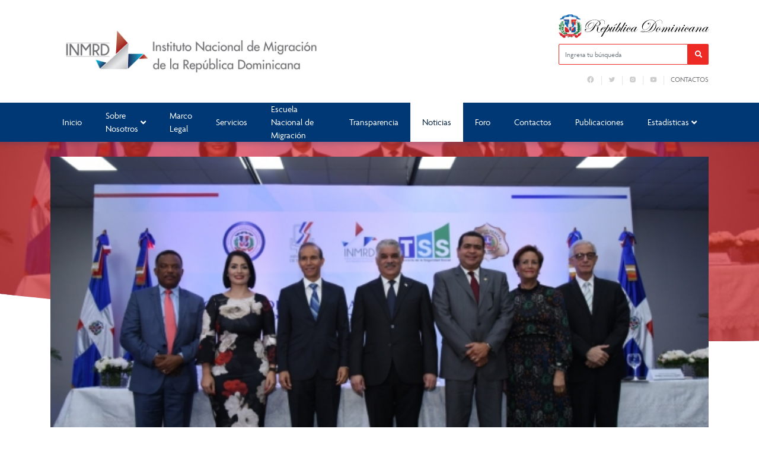

--- FILE ---
content_type: text/html; charset=UTF-8
request_url: https://inm.gob.do/entidades-suscriben-acuerdo-para-gestion-de-migracion-laboral-en-el-pais/
body_size: 16592
content:

<!DOCTYPE html>
<html dir="ltr" lang="es" prefix="og: https://ogp.me/ns#" class="no-js">
<head>
	<meta charset="UTF-8">
	<title>Entidades suscriben acuerdo para gestión de migración laboral en el país - Instituto Nacional de Migración | INM RD : Instituto Nacional de Migración | INM RD</title>

	<meta name="theme-color" content="#003876" />
	<link href="//www.google-analytics.com" rel="dns-prefetch">
	
		    	<link href="https://inm.gob.do/wp-content/uploads/2022/05/favicon.png" rel="shortcut icon" type="image/vnd.microsoft.icon">
	

	<meta http-equiv="X-UA-Compatible" content="IE=edge,chrome=1">
	<meta name="viewport" content="width=device-width, initial-scale=1.0">
	<meta name="description" content="">

	
		<!-- All in One SEO 4.5.3.1 - aioseo.com -->
		<meta name="description" content="El Ministerio de Relaciones Exteriores (MIREX) suscribió el Acuerdo Interinstitucional de Coordinación para el Proceso de Contratación de Mano de Obra Extranjera, el cual crea un Sistema de Información para la Gestión Migratoria Laboral en República Dominicana. El convenio fue firmado por el canciller Miguel Vargas, Winston Santos, ministro de Trabajo; Henry Sahdalá, tesorero de" />
		<meta name="robots" content="max-image-preview:large" />
		<link rel="canonical" href="https://inm.gob.do/entidades-suscriben-acuerdo-para-gestion-de-migracion-laboral-en-el-pais/" />
		<meta name="generator" content="All in One SEO (AIOSEO) 4.5.3.1" />
		<meta property="og:locale" content="es_ES" />
		<meta property="og:site_name" content="Instituto Nacional de Migración | INM RD -" />
		<meta property="og:type" content="article" />
		<meta property="og:title" content="Entidades suscriben acuerdo para gestión de migración laboral en el país - Instituto Nacional de Migración | INM RD" />
		<meta property="og:description" content="El Ministerio de Relaciones Exteriores (MIREX) suscribió el Acuerdo Interinstitucional de Coordinación para el Proceso de Contratación de Mano de Obra Extranjera, el cual crea un Sistema de Información para la Gestión Migratoria Laboral en República Dominicana. El convenio fue firmado por el canciller Miguel Vargas, Winston Santos, ministro de Trabajo; Henry Sahdalá, tesorero de" />
		<meta property="og:url" content="https://inm.gob.do/entidades-suscriben-acuerdo-para-gestion-de-migracion-laboral-en-el-pais/" />
		<meta property="article:published_time" content="2018-12-18T19:56:21+00:00" />
		<meta property="article:modified_time" content="2022-07-19T17:00:57+00:00" />
		<meta name="twitter:card" content="summary_large_image" />
		<meta name="twitter:title" content="Entidades suscriben acuerdo para gestión de migración laboral en el país - Instituto Nacional de Migración | INM RD" />
		<meta name="twitter:description" content="El Ministerio de Relaciones Exteriores (MIREX) suscribió el Acuerdo Interinstitucional de Coordinación para el Proceso de Contratación de Mano de Obra Extranjera, el cual crea un Sistema de Información para la Gestión Migratoria Laboral en República Dominicana. El convenio fue firmado por el canciller Miguel Vargas, Winston Santos, ministro de Trabajo; Henry Sahdalá, tesorero de" />
		<script type="application/ld+json" class="aioseo-schema">
			{"@context":"https:\/\/schema.org","@graph":[{"@type":"BlogPosting","@id":"https:\/\/inm.gob.do\/entidades-suscriben-acuerdo-para-gestion-de-migracion-laboral-en-el-pais\/#blogposting","name":"Entidades suscriben acuerdo para gesti\u00f3n de migraci\u00f3n laboral en el pa\u00eds - Instituto Nacional de Migraci\u00f3n | INM RD","headline":"Entidades suscriben acuerdo para gesti\u00f3n de migraci\u00f3n laboral en el pa\u00eds","author":{"@id":"https:\/\/inm.gob.do\/author\/web-master\/#author"},"publisher":{"@id":"https:\/\/inm.gob.do\/#organization"},"image":{"@type":"ImageObject","url":"https:\/\/inm.gob.do\/wp-content\/uploads\/2018\/12\/1519e954ae6bd629544356cae3e51766_L.jpg","width":600,"height":400},"datePublished":"2018-12-18T15:56:21-04:00","dateModified":"2022-07-19T13:00:57-04:00","inLanguage":"es-ES","mainEntityOfPage":{"@id":"https:\/\/inm.gob.do\/entidades-suscriben-acuerdo-para-gestion-de-migracion-laboral-en-el-pais\/#webpage"},"isPartOf":{"@id":"https:\/\/inm.gob.do\/entidades-suscriben-acuerdo-para-gestion-de-migracion-laboral-en-el-pais\/#webpage"},"articleSection":"Noticias"},{"@type":"BreadcrumbList","@id":"https:\/\/inm.gob.do\/entidades-suscriben-acuerdo-para-gestion-de-migracion-laboral-en-el-pais\/#breadcrumblist","itemListElement":[{"@type":"ListItem","@id":"https:\/\/inm.gob.do\/#listItem","position":1,"name":"Hogar","item":"https:\/\/inm.gob.do\/","nextItem":"https:\/\/inm.gob.do\/entidades-suscriben-acuerdo-para-gestion-de-migracion-laboral-en-el-pais\/#listItem"},{"@type":"ListItem","@id":"https:\/\/inm.gob.do\/entidades-suscriben-acuerdo-para-gestion-de-migracion-laboral-en-el-pais\/#listItem","position":2,"name":"Entidades suscriben acuerdo para gesti\u00f3n de migraci\u00f3n laboral en el pa\u00eds","previousItem":"https:\/\/inm.gob.do\/#listItem"}]},{"@type":"Organization","@id":"https:\/\/inm.gob.do\/#organization","name":"Instituto Nacional de Migraci\u00f3n | INM RD","url":"https:\/\/inm.gob.do\/"},{"@type":"Person","@id":"https:\/\/inm.gob.do\/author\/web-master\/#author","url":"https:\/\/inm.gob.do\/author\/web-master\/","name":"Web Master","image":{"@type":"ImageObject","@id":"https:\/\/inm.gob.do\/entidades-suscriben-acuerdo-para-gestion-de-migracion-laboral-en-el-pais\/#authorImage","url":"https:\/\/secure.gravatar.com\/avatar\/49948e32a981fe4821a1062c041b7fc322975b90191f432719b780c684f9003f?s=96&d=mm&r=g","width":96,"height":96,"caption":"Web Master"}},{"@type":"WebPage","@id":"https:\/\/inm.gob.do\/entidades-suscriben-acuerdo-para-gestion-de-migracion-laboral-en-el-pais\/#webpage","url":"https:\/\/inm.gob.do\/entidades-suscriben-acuerdo-para-gestion-de-migracion-laboral-en-el-pais\/","name":"Entidades suscriben acuerdo para gesti\u00f3n de migraci\u00f3n laboral en el pa\u00eds - Instituto Nacional de Migraci\u00f3n | INM RD","description":"El Ministerio de Relaciones Exteriores (MIREX) suscribi\u00f3 el Acuerdo Interinstitucional de Coordinaci\u00f3n para el Proceso de Contrataci\u00f3n de Mano de Obra Extranjera, el cual crea un Sistema de Informaci\u00f3n para la Gesti\u00f3n Migratoria Laboral en Rep\u00fablica Dominicana. El convenio fue firmado por el canciller Miguel Vargas, Winston Santos, ministro de Trabajo; Henry Sahdal\u00e1, tesorero de","inLanguage":"es-ES","isPartOf":{"@id":"https:\/\/inm.gob.do\/#website"},"breadcrumb":{"@id":"https:\/\/inm.gob.do\/entidades-suscriben-acuerdo-para-gestion-de-migracion-laboral-en-el-pais\/#breadcrumblist"},"author":{"@id":"https:\/\/inm.gob.do\/author\/web-master\/#author"},"creator":{"@id":"https:\/\/inm.gob.do\/author\/web-master\/#author"},"image":{"@type":"ImageObject","url":"https:\/\/inm.gob.do\/wp-content\/uploads\/2018\/12\/1519e954ae6bd629544356cae3e51766_L.jpg","@id":"https:\/\/inm.gob.do\/entidades-suscriben-acuerdo-para-gestion-de-migracion-laboral-en-el-pais\/#mainImage","width":600,"height":400},"primaryImageOfPage":{"@id":"https:\/\/inm.gob.do\/entidades-suscriben-acuerdo-para-gestion-de-migracion-laboral-en-el-pais\/#mainImage"},"datePublished":"2018-12-18T15:56:21-04:00","dateModified":"2022-07-19T13:00:57-04:00"},{"@type":"WebSite","@id":"https:\/\/inm.gob.do\/#website","url":"https:\/\/inm.gob.do\/","name":"Instituto Nacional de Migraci\u00f3n | INM RD","inLanguage":"es-ES","publisher":{"@id":"https:\/\/inm.gob.do\/#organization"}}]}
		</script>
		<!-- All in One SEO -->

<link rel="alternate" title="oEmbed (JSON)" type="application/json+oembed" href="https://inm.gob.do/wp-json/oembed/1.0/embed?url=https%3A%2F%2Finm.gob.do%2Fentidades-suscriben-acuerdo-para-gestion-de-migracion-laboral-en-el-pais%2F" />
<link rel="alternate" title="oEmbed (XML)" type="text/xml+oembed" href="https://inm.gob.do/wp-json/oembed/1.0/embed?url=https%3A%2F%2Finm.gob.do%2Fentidades-suscriben-acuerdo-para-gestion-de-migracion-laboral-en-el-pais%2F&#038;format=xml" />
		<!-- This site uses the Google Analytics by MonsterInsights plugin v9.11.1 - Using Analytics tracking - https://www.monsterinsights.com/ -->
							<script src="//www.googletagmanager.com/gtag/js?id=G-ELHN1241DM"  data-cfasync="false" data-wpfc-render="false" type="text/javascript" async></script>
			<script data-cfasync="false" data-wpfc-render="false" type="text/javascript">
				var mi_version = '9.11.1';
				var mi_track_user = true;
				var mi_no_track_reason = '';
								var MonsterInsightsDefaultLocations = {"page_location":"https:\/\/inm.gob.do\/entidades-suscriben-acuerdo-para-gestion-de-migracion-laboral-en-el-pais\/"};
								if ( typeof MonsterInsightsPrivacyGuardFilter === 'function' ) {
					var MonsterInsightsLocations = (typeof MonsterInsightsExcludeQuery === 'object') ? MonsterInsightsPrivacyGuardFilter( MonsterInsightsExcludeQuery ) : MonsterInsightsPrivacyGuardFilter( MonsterInsightsDefaultLocations );
				} else {
					var MonsterInsightsLocations = (typeof MonsterInsightsExcludeQuery === 'object') ? MonsterInsightsExcludeQuery : MonsterInsightsDefaultLocations;
				}

								var disableStrs = [
										'ga-disable-G-ELHN1241DM',
									];

				/* Function to detect opted out users */
				function __gtagTrackerIsOptedOut() {
					for (var index = 0; index < disableStrs.length; index++) {
						if (document.cookie.indexOf(disableStrs[index] + '=true') > -1) {
							return true;
						}
					}

					return false;
				}

				/* Disable tracking if the opt-out cookie exists. */
				if (__gtagTrackerIsOptedOut()) {
					for (var index = 0; index < disableStrs.length; index++) {
						window[disableStrs[index]] = true;
					}
				}

				/* Opt-out function */
				function __gtagTrackerOptout() {
					for (var index = 0; index < disableStrs.length; index++) {
						document.cookie = disableStrs[index] + '=true; expires=Thu, 31 Dec 2099 23:59:59 UTC; path=/';
						window[disableStrs[index]] = true;
					}
				}

				if ('undefined' === typeof gaOptout) {
					function gaOptout() {
						__gtagTrackerOptout();
					}
				}
								window.dataLayer = window.dataLayer || [];

				window.MonsterInsightsDualTracker = {
					helpers: {},
					trackers: {},
				};
				if (mi_track_user) {
					function __gtagDataLayer() {
						dataLayer.push(arguments);
					}

					function __gtagTracker(type, name, parameters) {
						if (!parameters) {
							parameters = {};
						}

						if (parameters.send_to) {
							__gtagDataLayer.apply(null, arguments);
							return;
						}

						if (type === 'event') {
														parameters.send_to = monsterinsights_frontend.v4_id;
							var hookName = name;
							if (typeof parameters['event_category'] !== 'undefined') {
								hookName = parameters['event_category'] + ':' + name;
							}

							if (typeof MonsterInsightsDualTracker.trackers[hookName] !== 'undefined') {
								MonsterInsightsDualTracker.trackers[hookName](parameters);
							} else {
								__gtagDataLayer('event', name, parameters);
							}
							
						} else {
							__gtagDataLayer.apply(null, arguments);
						}
					}

					__gtagTracker('js', new Date());
					__gtagTracker('set', {
						'developer_id.dZGIzZG': true,
											});
					if ( MonsterInsightsLocations.page_location ) {
						__gtagTracker('set', MonsterInsightsLocations);
					}
										__gtagTracker('config', 'G-ELHN1241DM', {"forceSSL":"true","link_attribution":"true"} );
										window.gtag = __gtagTracker;										(function () {
						/* https://developers.google.com/analytics/devguides/collection/analyticsjs/ */
						/* ga and __gaTracker compatibility shim. */
						var noopfn = function () {
							return null;
						};
						var newtracker = function () {
							return new Tracker();
						};
						var Tracker = function () {
							return null;
						};
						var p = Tracker.prototype;
						p.get = noopfn;
						p.set = noopfn;
						p.send = function () {
							var args = Array.prototype.slice.call(arguments);
							args.unshift('send');
							__gaTracker.apply(null, args);
						};
						var __gaTracker = function () {
							var len = arguments.length;
							if (len === 0) {
								return;
							}
							var f = arguments[len - 1];
							if (typeof f !== 'object' || f === null || typeof f.hitCallback !== 'function') {
								if ('send' === arguments[0]) {
									var hitConverted, hitObject = false, action;
									if ('event' === arguments[1]) {
										if ('undefined' !== typeof arguments[3]) {
											hitObject = {
												'eventAction': arguments[3],
												'eventCategory': arguments[2],
												'eventLabel': arguments[4],
												'value': arguments[5] ? arguments[5] : 1,
											}
										}
									}
									if ('pageview' === arguments[1]) {
										if ('undefined' !== typeof arguments[2]) {
											hitObject = {
												'eventAction': 'page_view',
												'page_path': arguments[2],
											}
										}
									}
									if (typeof arguments[2] === 'object') {
										hitObject = arguments[2];
									}
									if (typeof arguments[5] === 'object') {
										Object.assign(hitObject, arguments[5]);
									}
									if ('undefined' !== typeof arguments[1].hitType) {
										hitObject = arguments[1];
										if ('pageview' === hitObject.hitType) {
											hitObject.eventAction = 'page_view';
										}
									}
									if (hitObject) {
										action = 'timing' === arguments[1].hitType ? 'timing_complete' : hitObject.eventAction;
										hitConverted = mapArgs(hitObject);
										__gtagTracker('event', action, hitConverted);
									}
								}
								return;
							}

							function mapArgs(args) {
								var arg, hit = {};
								var gaMap = {
									'eventCategory': 'event_category',
									'eventAction': 'event_action',
									'eventLabel': 'event_label',
									'eventValue': 'event_value',
									'nonInteraction': 'non_interaction',
									'timingCategory': 'event_category',
									'timingVar': 'name',
									'timingValue': 'value',
									'timingLabel': 'event_label',
									'page': 'page_path',
									'location': 'page_location',
									'title': 'page_title',
									'referrer' : 'page_referrer',
								};
								for (arg in args) {
																		if (!(!args.hasOwnProperty(arg) || !gaMap.hasOwnProperty(arg))) {
										hit[gaMap[arg]] = args[arg];
									} else {
										hit[arg] = args[arg];
									}
								}
								return hit;
							}

							try {
								f.hitCallback();
							} catch (ex) {
							}
						};
						__gaTracker.create = newtracker;
						__gaTracker.getByName = newtracker;
						__gaTracker.getAll = function () {
							return [];
						};
						__gaTracker.remove = noopfn;
						__gaTracker.loaded = true;
						window['__gaTracker'] = __gaTracker;
					})();
									} else {
										console.log("");
					(function () {
						function __gtagTracker() {
							return null;
						}

						window['__gtagTracker'] = __gtagTracker;
						window['gtag'] = __gtagTracker;
					})();
									}
			</script>
							<!-- / Google Analytics by MonsterInsights -->
		<style id='wp-img-auto-sizes-contain-inline-css' type='text/css'>
img:is([sizes=auto i],[sizes^="auto," i]){contain-intrinsic-size:3000px 1500px}
/*# sourceURL=wp-img-auto-sizes-contain-inline-css */
</style>
<link rel='stylesheet' id='dashicons-css' href='https://inm.gob.do/wp-includes/css/dashicons.min.css?ver=6.9' media='all' />
<link rel='stylesheet' id='elusive-css' href='https://inm.gob.do/wp-content/plugins/menu-icons/vendor/codeinwp/icon-picker/css/types/elusive.min.css?ver=2.0' media='all' />
<link rel='stylesheet' id='menu-icon-font-awesome-css' href='https://inm.gob.do/wp-content/plugins/menu-icons/css/fontawesome/css/all.min.css?ver=5.15.4' media='all' />
<link rel='stylesheet' id='foundation-icons-css' href='https://inm.gob.do/wp-content/plugins/menu-icons/vendor/codeinwp/icon-picker/css/types/foundation-icons.min.css?ver=3.0' media='all' />
<link rel='stylesheet' id='genericons-css' href='https://inm.gob.do/wp-content/plugins/menu-icons/vendor/codeinwp/icon-picker/css/types/genericons.min.css?ver=3.4' media='all' />
<link rel='stylesheet' id='menu-icons-extra-css' href='https://inm.gob.do/wp-content/plugins/menu-icons/css/extra.min.css?ver=0.13.8' media='all' />
<style id='wp-emoji-styles-inline-css' type='text/css'>

	img.wp-smiley, img.emoji {
		display: inline !important;
		border: none !important;
		box-shadow: none !important;
		height: 1em !important;
		width: 1em !important;
		margin: 0 0.07em !important;
		vertical-align: -0.1em !important;
		background: none !important;
		padding: 0 !important;
	}
/*# sourceURL=wp-emoji-styles-inline-css */
</style>
<style id='wp-block-library-inline-css' type='text/css'>
:root{--wp-block-synced-color:#7a00df;--wp-block-synced-color--rgb:122,0,223;--wp-bound-block-color:var(--wp-block-synced-color);--wp-editor-canvas-background:#ddd;--wp-admin-theme-color:#007cba;--wp-admin-theme-color--rgb:0,124,186;--wp-admin-theme-color-darker-10:#006ba1;--wp-admin-theme-color-darker-10--rgb:0,107,160.5;--wp-admin-theme-color-darker-20:#005a87;--wp-admin-theme-color-darker-20--rgb:0,90,135;--wp-admin-border-width-focus:2px}@media (min-resolution:192dpi){:root{--wp-admin-border-width-focus:1.5px}}.wp-element-button{cursor:pointer}:root .has-very-light-gray-background-color{background-color:#eee}:root .has-very-dark-gray-background-color{background-color:#313131}:root .has-very-light-gray-color{color:#eee}:root .has-very-dark-gray-color{color:#313131}:root .has-vivid-green-cyan-to-vivid-cyan-blue-gradient-background{background:linear-gradient(135deg,#00d084,#0693e3)}:root .has-purple-crush-gradient-background{background:linear-gradient(135deg,#34e2e4,#4721fb 50%,#ab1dfe)}:root .has-hazy-dawn-gradient-background{background:linear-gradient(135deg,#faaca8,#dad0ec)}:root .has-subdued-olive-gradient-background{background:linear-gradient(135deg,#fafae1,#67a671)}:root .has-atomic-cream-gradient-background{background:linear-gradient(135deg,#fdd79a,#004a59)}:root .has-nightshade-gradient-background{background:linear-gradient(135deg,#330968,#31cdcf)}:root .has-midnight-gradient-background{background:linear-gradient(135deg,#020381,#2874fc)}:root{--wp--preset--font-size--normal:16px;--wp--preset--font-size--huge:42px}.has-regular-font-size{font-size:1em}.has-larger-font-size{font-size:2.625em}.has-normal-font-size{font-size:var(--wp--preset--font-size--normal)}.has-huge-font-size{font-size:var(--wp--preset--font-size--huge)}.has-text-align-center{text-align:center}.has-text-align-left{text-align:left}.has-text-align-right{text-align:right}.has-fit-text{white-space:nowrap!important}#end-resizable-editor-section{display:none}.aligncenter{clear:both}.items-justified-left{justify-content:flex-start}.items-justified-center{justify-content:center}.items-justified-right{justify-content:flex-end}.items-justified-space-between{justify-content:space-between}.screen-reader-text{border:0;clip-path:inset(50%);height:1px;margin:-1px;overflow:hidden;padding:0;position:absolute;width:1px;word-wrap:normal!important}.screen-reader-text:focus{background-color:#ddd;clip-path:none;color:#444;display:block;font-size:1em;height:auto;left:5px;line-height:normal;padding:15px 23px 14px;text-decoration:none;top:5px;width:auto;z-index:100000}html :where(.has-border-color){border-style:solid}html :where([style*=border-top-color]){border-top-style:solid}html :where([style*=border-right-color]){border-right-style:solid}html :where([style*=border-bottom-color]){border-bottom-style:solid}html :where([style*=border-left-color]){border-left-style:solid}html :where([style*=border-width]){border-style:solid}html :where([style*=border-top-width]){border-top-style:solid}html :where([style*=border-right-width]){border-right-style:solid}html :where([style*=border-bottom-width]){border-bottom-style:solid}html :where([style*=border-left-width]){border-left-style:solid}html :where(img[class*=wp-image-]){height:auto;max-width:100%}:where(figure){margin:0 0 1em}html :where(.is-position-sticky){--wp-admin--admin-bar--position-offset:var(--wp-admin--admin-bar--height,0px)}@media screen and (max-width:600px){html :where(.is-position-sticky){--wp-admin--admin-bar--position-offset:0px}}

/*# sourceURL=wp-block-library-inline-css */
</style><style id='global-styles-inline-css' type='text/css'>
:root{--wp--preset--aspect-ratio--square: 1;--wp--preset--aspect-ratio--4-3: 4/3;--wp--preset--aspect-ratio--3-4: 3/4;--wp--preset--aspect-ratio--3-2: 3/2;--wp--preset--aspect-ratio--2-3: 2/3;--wp--preset--aspect-ratio--16-9: 16/9;--wp--preset--aspect-ratio--9-16: 9/16;--wp--preset--color--black: #000000;--wp--preset--color--cyan-bluish-gray: #abb8c3;--wp--preset--color--white: #ffffff;--wp--preset--color--pale-pink: #f78da7;--wp--preset--color--vivid-red: #cf2e2e;--wp--preset--color--luminous-vivid-orange: #ff6900;--wp--preset--color--luminous-vivid-amber: #fcb900;--wp--preset--color--light-green-cyan: #7bdcb5;--wp--preset--color--vivid-green-cyan: #00d084;--wp--preset--color--pale-cyan-blue: #8ed1fc;--wp--preset--color--vivid-cyan-blue: #0693e3;--wp--preset--color--vivid-purple: #9b51e0;--wp--preset--gradient--vivid-cyan-blue-to-vivid-purple: linear-gradient(135deg,rgb(6,147,227) 0%,rgb(155,81,224) 100%);--wp--preset--gradient--light-green-cyan-to-vivid-green-cyan: linear-gradient(135deg,rgb(122,220,180) 0%,rgb(0,208,130) 100%);--wp--preset--gradient--luminous-vivid-amber-to-luminous-vivid-orange: linear-gradient(135deg,rgb(252,185,0) 0%,rgb(255,105,0) 100%);--wp--preset--gradient--luminous-vivid-orange-to-vivid-red: linear-gradient(135deg,rgb(255,105,0) 0%,rgb(207,46,46) 100%);--wp--preset--gradient--very-light-gray-to-cyan-bluish-gray: linear-gradient(135deg,rgb(238,238,238) 0%,rgb(169,184,195) 100%);--wp--preset--gradient--cool-to-warm-spectrum: linear-gradient(135deg,rgb(74,234,220) 0%,rgb(151,120,209) 20%,rgb(207,42,186) 40%,rgb(238,44,130) 60%,rgb(251,105,98) 80%,rgb(254,248,76) 100%);--wp--preset--gradient--blush-light-purple: linear-gradient(135deg,rgb(255,206,236) 0%,rgb(152,150,240) 100%);--wp--preset--gradient--blush-bordeaux: linear-gradient(135deg,rgb(254,205,165) 0%,rgb(254,45,45) 50%,rgb(107,0,62) 100%);--wp--preset--gradient--luminous-dusk: linear-gradient(135deg,rgb(255,203,112) 0%,rgb(199,81,192) 50%,rgb(65,88,208) 100%);--wp--preset--gradient--pale-ocean: linear-gradient(135deg,rgb(255,245,203) 0%,rgb(182,227,212) 50%,rgb(51,167,181) 100%);--wp--preset--gradient--electric-grass: linear-gradient(135deg,rgb(202,248,128) 0%,rgb(113,206,126) 100%);--wp--preset--gradient--midnight: linear-gradient(135deg,rgb(2,3,129) 0%,rgb(40,116,252) 100%);--wp--preset--font-size--small: 13px;--wp--preset--font-size--medium: 20px;--wp--preset--font-size--large: 36px;--wp--preset--font-size--x-large: 42px;--wp--preset--spacing--20: 0.44rem;--wp--preset--spacing--30: 0.67rem;--wp--preset--spacing--40: 1rem;--wp--preset--spacing--50: 1.5rem;--wp--preset--spacing--60: 2.25rem;--wp--preset--spacing--70: 3.38rem;--wp--preset--spacing--80: 5.06rem;--wp--preset--shadow--natural: 6px 6px 9px rgba(0, 0, 0, 0.2);--wp--preset--shadow--deep: 12px 12px 50px rgba(0, 0, 0, 0.4);--wp--preset--shadow--sharp: 6px 6px 0px rgba(0, 0, 0, 0.2);--wp--preset--shadow--outlined: 6px 6px 0px -3px rgb(255, 255, 255), 6px 6px rgb(0, 0, 0);--wp--preset--shadow--crisp: 6px 6px 0px rgb(0, 0, 0);}:where(.is-layout-flex){gap: 0.5em;}:where(.is-layout-grid){gap: 0.5em;}body .is-layout-flex{display: flex;}.is-layout-flex{flex-wrap: wrap;align-items: center;}.is-layout-flex > :is(*, div){margin: 0;}body .is-layout-grid{display: grid;}.is-layout-grid > :is(*, div){margin: 0;}:where(.wp-block-columns.is-layout-flex){gap: 2em;}:where(.wp-block-columns.is-layout-grid){gap: 2em;}:where(.wp-block-post-template.is-layout-flex){gap: 1.25em;}:where(.wp-block-post-template.is-layout-grid){gap: 1.25em;}.has-black-color{color: var(--wp--preset--color--black) !important;}.has-cyan-bluish-gray-color{color: var(--wp--preset--color--cyan-bluish-gray) !important;}.has-white-color{color: var(--wp--preset--color--white) !important;}.has-pale-pink-color{color: var(--wp--preset--color--pale-pink) !important;}.has-vivid-red-color{color: var(--wp--preset--color--vivid-red) !important;}.has-luminous-vivid-orange-color{color: var(--wp--preset--color--luminous-vivid-orange) !important;}.has-luminous-vivid-amber-color{color: var(--wp--preset--color--luminous-vivid-amber) !important;}.has-light-green-cyan-color{color: var(--wp--preset--color--light-green-cyan) !important;}.has-vivid-green-cyan-color{color: var(--wp--preset--color--vivid-green-cyan) !important;}.has-pale-cyan-blue-color{color: var(--wp--preset--color--pale-cyan-blue) !important;}.has-vivid-cyan-blue-color{color: var(--wp--preset--color--vivid-cyan-blue) !important;}.has-vivid-purple-color{color: var(--wp--preset--color--vivid-purple) !important;}.has-black-background-color{background-color: var(--wp--preset--color--black) !important;}.has-cyan-bluish-gray-background-color{background-color: var(--wp--preset--color--cyan-bluish-gray) !important;}.has-white-background-color{background-color: var(--wp--preset--color--white) !important;}.has-pale-pink-background-color{background-color: var(--wp--preset--color--pale-pink) !important;}.has-vivid-red-background-color{background-color: var(--wp--preset--color--vivid-red) !important;}.has-luminous-vivid-orange-background-color{background-color: var(--wp--preset--color--luminous-vivid-orange) !important;}.has-luminous-vivid-amber-background-color{background-color: var(--wp--preset--color--luminous-vivid-amber) !important;}.has-light-green-cyan-background-color{background-color: var(--wp--preset--color--light-green-cyan) !important;}.has-vivid-green-cyan-background-color{background-color: var(--wp--preset--color--vivid-green-cyan) !important;}.has-pale-cyan-blue-background-color{background-color: var(--wp--preset--color--pale-cyan-blue) !important;}.has-vivid-cyan-blue-background-color{background-color: var(--wp--preset--color--vivid-cyan-blue) !important;}.has-vivid-purple-background-color{background-color: var(--wp--preset--color--vivid-purple) !important;}.has-black-border-color{border-color: var(--wp--preset--color--black) !important;}.has-cyan-bluish-gray-border-color{border-color: var(--wp--preset--color--cyan-bluish-gray) !important;}.has-white-border-color{border-color: var(--wp--preset--color--white) !important;}.has-pale-pink-border-color{border-color: var(--wp--preset--color--pale-pink) !important;}.has-vivid-red-border-color{border-color: var(--wp--preset--color--vivid-red) !important;}.has-luminous-vivid-orange-border-color{border-color: var(--wp--preset--color--luminous-vivid-orange) !important;}.has-luminous-vivid-amber-border-color{border-color: var(--wp--preset--color--luminous-vivid-amber) !important;}.has-light-green-cyan-border-color{border-color: var(--wp--preset--color--light-green-cyan) !important;}.has-vivid-green-cyan-border-color{border-color: var(--wp--preset--color--vivid-green-cyan) !important;}.has-pale-cyan-blue-border-color{border-color: var(--wp--preset--color--pale-cyan-blue) !important;}.has-vivid-cyan-blue-border-color{border-color: var(--wp--preset--color--vivid-cyan-blue) !important;}.has-vivid-purple-border-color{border-color: var(--wp--preset--color--vivid-purple) !important;}.has-vivid-cyan-blue-to-vivid-purple-gradient-background{background: var(--wp--preset--gradient--vivid-cyan-blue-to-vivid-purple) !important;}.has-light-green-cyan-to-vivid-green-cyan-gradient-background{background: var(--wp--preset--gradient--light-green-cyan-to-vivid-green-cyan) !important;}.has-luminous-vivid-amber-to-luminous-vivid-orange-gradient-background{background: var(--wp--preset--gradient--luminous-vivid-amber-to-luminous-vivid-orange) !important;}.has-luminous-vivid-orange-to-vivid-red-gradient-background{background: var(--wp--preset--gradient--luminous-vivid-orange-to-vivid-red) !important;}.has-very-light-gray-to-cyan-bluish-gray-gradient-background{background: var(--wp--preset--gradient--very-light-gray-to-cyan-bluish-gray) !important;}.has-cool-to-warm-spectrum-gradient-background{background: var(--wp--preset--gradient--cool-to-warm-spectrum) !important;}.has-blush-light-purple-gradient-background{background: var(--wp--preset--gradient--blush-light-purple) !important;}.has-blush-bordeaux-gradient-background{background: var(--wp--preset--gradient--blush-bordeaux) !important;}.has-luminous-dusk-gradient-background{background: var(--wp--preset--gradient--luminous-dusk) !important;}.has-pale-ocean-gradient-background{background: var(--wp--preset--gradient--pale-ocean) !important;}.has-electric-grass-gradient-background{background: var(--wp--preset--gradient--electric-grass) !important;}.has-midnight-gradient-background{background: var(--wp--preset--gradient--midnight) !important;}.has-small-font-size{font-size: var(--wp--preset--font-size--small) !important;}.has-medium-font-size{font-size: var(--wp--preset--font-size--medium) !important;}.has-large-font-size{font-size: var(--wp--preset--font-size--large) !important;}.has-x-large-font-size{font-size: var(--wp--preset--font-size--x-large) !important;}
/*# sourceURL=global-styles-inline-css */
</style>

<style id='classic-theme-styles-inline-css' type='text/css'>
/*! This file is auto-generated */
.wp-block-button__link{color:#fff;background-color:#32373c;border-radius:9999px;box-shadow:none;text-decoration:none;padding:calc(.667em + 2px) calc(1.333em + 2px);font-size:1.125em}.wp-block-file__button{background:#32373c;color:#fff;text-decoration:none}
/*# sourceURL=/wp-includes/css/classic-themes.min.css */
</style>
<link rel='stylesheet' id='af-fontawesome-css' href='https://inm.gob.do/wp-content/plugins/asgaros-forum/libs/fontawesome/css/all.min.css?ver=3.3.0' media='all' />
<link rel='stylesheet' id='af-fontawesome-compat-v4-css' href='https://inm.gob.do/wp-content/plugins/asgaros-forum/libs/fontawesome/css/v4-shims.min.css?ver=3.3.0' media='all' />
<link rel='stylesheet' id='af-widgets-css' href='https://inm.gob.do/wp-content/plugins/asgaros-forum/skin/widgets.css?ver=3.3.0' media='all' />
<link rel='stylesheet' id='bbp-default-css' href='https://inm.gob.do/wp-content/plugins/bbpress/templates/default/css/bbpress.min.css?ver=2.6.9' media='all' />
<link rel='stylesheet' id='bootstrap-css' href='https://inm.gob.do/wp-content/themes/portalx/assets/css/bootstrap.min.css?ver=1.0' media='all' />
<link rel='stylesheet' id='conadiscss-css' href='https://inm.gob.do/wp-content/themes/portalx/style.css?ver=1.0' media='all' />
<link rel='stylesheet' id='owlcss-css' href='https://inm.gob.do/wp-content/themes/portalx/assets/css/owl.carousel.min.css?ver=all' media='all' />
<style id='wp-block-button-inline-css' type='text/css'>
.wp-block-button__link{align-content:center;box-sizing:border-box;cursor:pointer;display:inline-block;height:100%;text-align:center;word-break:break-word}.wp-block-button__link.aligncenter{text-align:center}.wp-block-button__link.alignright{text-align:right}:where(.wp-block-button__link){border-radius:9999px;box-shadow:none;padding:calc(.667em + 2px) calc(1.333em + 2px);text-decoration:none}.wp-block-button[style*=text-decoration] .wp-block-button__link{text-decoration:inherit}.wp-block-buttons>.wp-block-button.has-custom-width{max-width:none}.wp-block-buttons>.wp-block-button.has-custom-width .wp-block-button__link{width:100%}.wp-block-buttons>.wp-block-button.has-custom-font-size .wp-block-button__link{font-size:inherit}.wp-block-buttons>.wp-block-button.wp-block-button__width-25{width:calc(25% - var(--wp--style--block-gap, .5em)*.75)}.wp-block-buttons>.wp-block-button.wp-block-button__width-50{width:calc(50% - var(--wp--style--block-gap, .5em)*.5)}.wp-block-buttons>.wp-block-button.wp-block-button__width-75{width:calc(75% - var(--wp--style--block-gap, .5em)*.25)}.wp-block-buttons>.wp-block-button.wp-block-button__width-100{flex-basis:100%;width:100%}.wp-block-buttons.is-vertical>.wp-block-button.wp-block-button__width-25{width:25%}.wp-block-buttons.is-vertical>.wp-block-button.wp-block-button__width-50{width:50%}.wp-block-buttons.is-vertical>.wp-block-button.wp-block-button__width-75{width:75%}.wp-block-button.is-style-squared,.wp-block-button__link.wp-block-button.is-style-squared{border-radius:0}.wp-block-button.no-border-radius,.wp-block-button__link.no-border-radius{border-radius:0!important}:root :where(.wp-block-button .wp-block-button__link.is-style-outline),:root :where(.wp-block-button.is-style-outline>.wp-block-button__link){border:2px solid;padding:.667em 1.333em}:root :where(.wp-block-button .wp-block-button__link.is-style-outline:not(.has-text-color)),:root :where(.wp-block-button.is-style-outline>.wp-block-button__link:not(.has-text-color)){color:currentColor}:root :where(.wp-block-button .wp-block-button__link.is-style-outline:not(.has-background)),:root :where(.wp-block-button.is-style-outline>.wp-block-button__link:not(.has-background)){background-color:initial;background-image:none}
/*# sourceURL=https://inm.gob.do/wp-includes/blocks/button/style.min.css */
</style>
<style id='wp-block-search-inline-css' type='text/css'>
.wp-block-search__button{margin-left:10px;word-break:normal}.wp-block-search__button.has-icon{line-height:0}.wp-block-search__button svg{height:1.25em;min-height:24px;min-width:24px;width:1.25em;fill:currentColor;vertical-align:text-bottom}:where(.wp-block-search__button){border:1px solid #ccc;padding:6px 10px}.wp-block-search__inside-wrapper{display:flex;flex:auto;flex-wrap:nowrap;max-width:100%}.wp-block-search__label{width:100%}.wp-block-search.wp-block-search__button-only .wp-block-search__button{box-sizing:border-box;display:flex;flex-shrink:0;justify-content:center;margin-left:0;max-width:100%}.wp-block-search.wp-block-search__button-only .wp-block-search__inside-wrapper{min-width:0!important;transition-property:width}.wp-block-search.wp-block-search__button-only .wp-block-search__input{flex-basis:100%;transition-duration:.3s}.wp-block-search.wp-block-search__button-only.wp-block-search__searchfield-hidden,.wp-block-search.wp-block-search__button-only.wp-block-search__searchfield-hidden .wp-block-search__inside-wrapper{overflow:hidden}.wp-block-search.wp-block-search__button-only.wp-block-search__searchfield-hidden .wp-block-search__input{border-left-width:0!important;border-right-width:0!important;flex-basis:0;flex-grow:0;margin:0;min-width:0!important;padding-left:0!important;padding-right:0!important;width:0!important}:where(.wp-block-search__input){appearance:none;border:1px solid #949494;flex-grow:1;font-family:inherit;font-size:inherit;font-style:inherit;font-weight:inherit;letter-spacing:inherit;line-height:inherit;margin-left:0;margin-right:0;min-width:3rem;padding:8px;text-decoration:unset!important;text-transform:inherit}:where(.wp-block-search__button-inside .wp-block-search__inside-wrapper){background-color:#fff;border:1px solid #949494;box-sizing:border-box;padding:4px}:where(.wp-block-search__button-inside .wp-block-search__inside-wrapper) .wp-block-search__input{border:none;border-radius:0;padding:0 4px}:where(.wp-block-search__button-inside .wp-block-search__inside-wrapper) .wp-block-search__input:focus{outline:none}:where(.wp-block-search__button-inside .wp-block-search__inside-wrapper) :where(.wp-block-search__button){padding:4px 8px}.wp-block-search.aligncenter .wp-block-search__inside-wrapper{margin:auto}.wp-block[data-align=right] .wp-block-search.wp-block-search__button-only .wp-block-search__inside-wrapper{float:right}
/*# sourceURL=https://inm.gob.do/wp-includes/blocks/search/style.min.css */
</style>
<link rel='stylesheet' id='site-reviews-css' href='https://inm.gob.do/wp-content/plugins/site-reviews/assets/styles/default.css?ver=7.2.13' media='all' />
<style id='site-reviews-inline-css' type='text/css'>
:root{--glsr-star-empty:url(https://inm.gob.do/wp-content/plugins/site-reviews/assets/images/stars/default/star-empty.svg);--glsr-star-error:url(https://inm.gob.do/wp-content/plugins/site-reviews/assets/images/stars/default/star-error.svg);--glsr-star-full:url(https://inm.gob.do/wp-content/plugins/site-reviews/assets/images/stars/default/star-full.svg);--glsr-star-half:url(https://inm.gob.do/wp-content/plugins/site-reviews/assets/images/stars/default/star-half.svg)}

/*# sourceURL=site-reviews-inline-css */
</style>
<!--n2css--><!--n2js--><script type="d8ec32e536a62b32a13b7ad9-text/javascript" src="https://inm.gob.do/wp-includes/js/jquery/jquery.min.js?ver=3.7.1" id="jquery-core-js"></script>
<script type="d8ec32e536a62b32a13b7ad9-text/javascript" src="https://inm.gob.do/wp-includes/js/jquery/jquery-migrate.min.js?ver=3.4.1" id="jquery-migrate-js"></script>
<script type="d8ec32e536a62b32a13b7ad9-text/javascript" src="https://inm.gob.do/wp-content/themes/portalx/assets/js/lib/conditionizr-4.3.0.min.js?ver=4.3.0" id="conditionizr-js"></script>
<script type="d8ec32e536a62b32a13b7ad9-text/javascript" src="https://inm.gob.do/wp-content/themes/portalx/assets/js/lib/modernizr-2.7.1.min.js?ver=2.7.1" id="modernizr-js"></script>
<script type="d8ec32e536a62b32a13b7ad9-text/javascript" src="https://inm.gob.do/wp-content/themes/portalx/assets/js/lib/bootstrap.bundle.min.js?ver=1.0.0" id="bootstrapjs-js"></script>
<script type="d8ec32e536a62b32a13b7ad9-text/javascript" src="https://inm.gob.do/wp-content/themes/portalx/assets/js/lib/owl.carousel.min.js?ver=6.9" id="owl-js"></script>
<script type="d8ec32e536a62b32a13b7ad9-text/javascript" src="https://inm.gob.do/wp-content/themes/portalx/assets/js/scripts.js?ver=6.9" id="scriptconadis-js"></script>
<script type="d8ec32e536a62b32a13b7ad9-text/javascript" src="https://inm.gob.do/wp-content/plugins/google-analytics-for-wordpress/assets/js/frontend-gtag.min.js?ver=9.11.1" id="monsterinsights-frontend-script-js" async="async" data-wp-strategy="async"></script>
<script data-cfasync="false" data-wpfc-render="false" type="text/javascript" id='monsterinsights-frontend-script-js-extra'>/* <![CDATA[ */
var monsterinsights_frontend = {"js_events_tracking":"true","download_extensions":"doc,pdf,ppt,zip,xls,docx,pptx,xlsx","inbound_paths":"[{\"path\":\"\\\/go\\\/\",\"label\":\"affiliate\"},{\"path\":\"\\\/recommend\\\/\",\"label\":\"affiliate\"}]","home_url":"https:\/\/inm.gob.do","hash_tracking":"false","v4_id":"G-ELHN1241DM"};/* ]]> */
</script>
<link rel="https://api.w.org/" href="https://inm.gob.do/wp-json/" /><link rel="alternate" title="JSON" type="application/json" href="https://inm.gob.do/wp-json/wp/v2/posts/644" />		<style type="text/css" id="wp-custom-css">
			article  p {
	  text-align: justify!important;
}


.stamp-container {
	position: absolute;
	display: flex;
	flex-direction: row;
	flex-wrap: wrap;
	right: 0;
	width: 18rem;
	padding-top: 10em;
}
.stamp-box {
	width: 100px;
	height: 112px;
	position: relative;
}
.stamp {
	width: 100%;
	height: 100%;
	position: absolute;
}
.stack-top {
	z-index: 9;
}
.stamp-movil {
	display: none;
}

#selloa3, #selloa4, #selloa5{
	position: relative;
}
a.stack-top {
	display:inline-block;
	position:absolute;
	width: 100%;
	height: 100%;
}
.stamp > br {
	display: none;
}

@media (max-width: 1000px) {
	footer #sellos {
		display:none;
	}
	.stamp-container {
		display: none;
	}
	.stamp-movil {
		display: flex;
		justify-content: center;
	}
}


#post-2027 > pre {
	font-family: "agenda";
	font-size:16px;
}
		</style>
		<style id="wpforms-css-vars-root">
				:root {
					--wpforms-field-border-radius: 3px;
--wpforms-field-background-color: #ffffff;
--wpforms-field-border-color: rgba( 0, 0, 0, 0.25 );
--wpforms-field-text-color: rgba( 0, 0, 0, 0.7 );
--wpforms-label-color: rgba( 0, 0, 0, 0.85 );
--wpforms-label-sublabel-color: rgba( 0, 0, 0, 0.55 );
--wpforms-label-error-color: #d63637;
--wpforms-button-border-radius: 3px;
--wpforms-button-background-color: #066aab;
--wpforms-button-text-color: #ffffff;
--wpforms-field-size-input-height: 43px;
--wpforms-field-size-input-spacing: 15px;
--wpforms-field-size-font-size: 16px;
--wpforms-field-size-line-height: 19px;
--wpforms-field-size-padding-h: 14px;
--wpforms-field-size-checkbox-size: 16px;
--wpforms-field-size-sublabel-spacing: 5px;
--wpforms-field-size-icon-size: 1;
--wpforms-label-size-font-size: 16px;
--wpforms-label-size-line-height: 19px;
--wpforms-label-size-sublabel-font-size: 14px;
--wpforms-label-size-sublabel-line-height: 17px;
--wpforms-button-size-font-size: 17px;
--wpforms-button-size-height: 41px;
--wpforms-button-size-padding-h: 15px;
--wpforms-button-size-margin-top: 10px;

				}
			</style>
				<link rel="stylesheet" href="//use.typekit.net/qhf4eue.css">
		<style> body { font-family: agenda, sans-serif !important;} </style>
	</head>
<body class="wp-singular post-template-default single single-post postid-644 single-format-standard wp-theme-portalx entidades-suscriben-acuerdo-para-gestion-de-migracion-laboral-en-el-pais">

	
	<header id="top">
		<div class="container">
			<div class="row row mt-4 mb-4 align-items-center">
				<div class="col-lg-9 col-md-9">
					<div class="logo">
                                                    <a href="https://inm.gob.do" alt="Logo title" class="d-none d-lg-block">
																	<img src="https://inm.gob.do/wp-content/uploads/2022/05/Logo.jpg" alt="Logo Instituto Nacional de Migración | INM RD" />
								                            </a>
                                                
                                                    <a href="https://inm.gob.do" alt="Logo title" class="d-block d-lg-none">
                                									<img src="https://inm.gob.do/wp-content/uploads/2022/05/Logo.jpg" alt="Logo Instituto Nacional de Migración | INM RD" />
								                            </a>
                                            </div>
				</div>

				<div class="col-lg-3 col-md-3 d-none d-sm-none d-lg-block">
					<div class="eletop float-right">
						<div class="escudo">
							<img src="https://inm.gob.do/wp-content/themes/portalx/assets/img/rd.svg" alt="Escudo de la República Dominicana">
						</div>
						<div class="search">
							<form class="search" method="get" action="https://inm.gob.do" role="search">
								<span class="input-la input-group">
									<input style="border-color: #ee2a24;" class="search-input form-control" aria-label="Ingresa tu búsqueda" type="search" required name="s" placeholder="Ingresa tu búsqueda">
									<div class="input-group-btn">
										<button style="border-color: #ee2a24; background-color: #ee2a24;" class="search-submit" aria-label="Buscar en la página" type="submit" role="button"><i class="fa fa-search" aria-hidden="true"></i></button>
									</div>
								</spam>
							</form>
						</div>


						<div class="buscador menuTop">
							<ul><li id="menu-item-358" class="menu-item menu-item-type-custom menu-item-object-custom menu-item-358"><a href="https://Facebook.com/INMRD"><img src="https://inm.gob.do/wp-content/uploads/2022/03/icons8-facebook.svg" class="_mi _svg" aria-hidden="true" alt="" width="30" height="30" style="width:1.2em;"/><span class="visuallyhidden">fb</span></a></li>
<li id="menu-item-359" class="menu-item menu-item-type-custom menu-item-object-custom menu-item-359"><a href="https://Twitter.com/INM_RD"><img src="https://inm.gob.do/wp-content/uploads/2022/03/icons8-twitter.svg" class="_mi _svg" aria-hidden="true" alt="" width="30" height="30"/><span class="visuallyhidden">tw</span></a></li>
<li id="menu-item-360" class="menu-item menu-item-type-custom menu-item-object-custom menu-item-360"><a href="https://Instagram.com/inm_rd"><img src="https://inm.gob.do/wp-content/uploads/2022/03/icons8-instagram-1-1.svg" class="_mi _svg" aria-hidden="true" alt="" width="30" height="30"/><span class="visuallyhidden">IG</span></a></li>
<li id="menu-item-361" class="menu-item menu-item-type-custom menu-item-object-custom menu-item-361"><a href="https://Youtube.com/channel/UCXsJevfpnUE9KFi8aHhxWgA"><img src="https://inm.gob.do/wp-content/uploads/2022/03/icons8-youtube-1-1.svg" class="_mi _svg" aria-hidden="true" alt="" width="30" height="30"/><span class="visuallyhidden">yt</span></a></li>
<li id="menu-item-363" class="menu-item menu-item-type-post_type menu-item-object-page menu-item-363"><a href="https://inm.gob.do/contacto/">Contactos</a></li>
</ul>		
                         </div>

                        <!-- <div class="buscador menuTop">       
                            <div class="row">
                                <div class="col-sm-2">
                                                              <a href="//facebook.com/INMRD" class="rs facebook" target="_blank" aria-label="Facebook" rel="noopener">
                                <div class="rds">
                                    <i class="fab fa-facebook"></i>
                                </div>
                            </a>
                                                    </div>
                               
                                <div class="col-sm-2">
                                                              <a href="//twitter.com/INM_RD" class="rs twitter" target="_blank" aria-label="Twitter" rel="noopener">
                                <div class="rds">
                                    <i class="fab fa-twitter"></i>
                                </div>
                            </a>
                                                    </div>
                               
                                <div class="col-sm-1">
                                                              <a href="//youtube.com/user/channel/UCXsJevfpnUE9KFi8aHhxWgA" class="rs youtube" target="_blank" aria-label="Youtube" rel="noopener">
                                <div class="rds">
                                    <i class="fab fa-youtube"></i>
                                </div>
                            </a>
                                                    </div>
                                
                                <div class="col-sm-1">
                                                             <a href="//instagram.com/inm_rd" class="rs instagram" target="_blank" aria-label="Instagram" rel="noopener">
                                <div class="rds">
                                    <i class="fab fa-instagram"></i>
                                </div>
                            </a>
                                                    </div>
                                
                                <div class="col-sm-1">
                                                                  </div>
                                <div class="col-sm-4">
                                    <div class="rds">
                                        <ul><li class="menu-item menu-item-type-custom menu-item-object-custom menu-item-358"><a href="http://Facebook.com/INMRD"><img src="https://inm.gob.do/wp-content/uploads/2022/03/icons8-facebook.svg" class="_mi _svg" aria-hidden="true" alt="" width="30" height="30" style="width:1.2em;"/><span class="visuallyhidden">fb</span></a></li>
<li class="menu-item menu-item-type-custom menu-item-object-custom menu-item-359"><a href="http://Twitter.com/INM_RD"><img src="https://inm.gob.do/wp-content/uploads/2022/03/icons8-twitter.svg" class="_mi _svg" aria-hidden="true" alt="" width="30" height="30"/><span class="visuallyhidden">tw</span></a></li>
<li class="menu-item menu-item-type-custom menu-item-object-custom menu-item-360"><a href="http://Instagram.com/inm_rd"><img src="https://inm.gob.do/wp-content/uploads/2022/03/icons8-instagram-1-1.svg" class="_mi _svg" aria-hidden="true" alt="" width="30" height="30"/><span class="visuallyhidden">IG</span></a></li>
<li class="menu-item menu-item-type-custom menu-item-object-custom menu-item-361"><a href="http://Youtube.com/channel/UCXsJevfpnUE9KFi8aHhxWgA"><img src="https://inm.gob.do/wp-content/uploads/2022/03/icons8-youtube-1-1.svg" class="_mi _svg" aria-hidden="true" alt="" width="30" height="30"/><span class="visuallyhidden">yt</span></a></li>
<li class="menu-item menu-item-type-post_type menu-item-object-page menu-item-363"><a href="https://inm.gob.do/contacto/">Contactos</a></li>
</ul>                                    </div>    
                                </div>
                                
                            </div>
                        </div>

 <!--
                    <div class="container">
                    <div class="row" >
												<a href="//facebook.com/INMRD" class="rs facebook" target="_blank" aria-label="Facebook" rel="noopener">
								<div class="rds">
									<i class="fab fa-facebook"></i>
								</div>
							</a>
																	<a href="//twitter.com/INM_RD" class="rs twitter" target="_blank" aria-label="Twitter" rel="noopener">
								<div class="rds">
									<i class="fab fa-twitter"></i>
								</div>
							</a>
																	<a href="//youtube.com/user/channel/UCXsJevfpnUE9KFi8aHhxWgA" class="rs youtube" target="_blank" aria-label="Youtube" rel="noopener">
								<div class="rds">
									<i class="fab fa-youtube"></i>
								</div>
							</a>
																	<a href="//instagram.com/inm_rd" class="rs instagram" target="_blank" aria-label="Instagram" rel="noopener">
								<div class="rds">
									<i class="fab fa-instagram"></i>
								</div>
							</a>
																			</div>
 </div>-->





							
						

						<div id="overlay"></div>
					</div>
				</div>

			</div>

		</div>

		<style>
            .la-menu { box-shadow: 0 5px 6px #00387629; }
            .la-menu ul li a:before {
                background-color: #ee2a24;
            }
			.la-menu ul .current-menu-item > .sub-menu .current-menu-item a, .la-menu ul .current-menu-parent > .sub-menu .current-menu-item a,
			.la-menu ul li .sub-menu li a:hover {
				border-color: #ee2a24;
				background-color: #ee2a2412;
			}
		</style>
		<nav class="la-menu d-none d-sm-block" style="background-color: #003876;">
			<div class="container">
				<div class="eva"><ul><li id="menu-item-206" class="menu-item menu-item-type-post_type menu-item-object-page menu-item-home menu-item-206"><a href="https://inm.gob.do/">Inicio</a></li>
<li id="menu-item-207" class="menu-item menu-item-type-custom menu-item-object-custom menu-item-has-children menu-item-207"><a href="#">Sobre Nosotros</a>
<ul class="sub-menu">
	<li id="menu-item-234" class="menu-item menu-item-type-post_type menu-item-object-page menu-item-234"><a href="https://inm.gob.do/quienes-somos/">¿Quiénes somos?</a></li>
	<li id="menu-item-1273" class="menu-item menu-item-type-post_type menu-item-object-page menu-item-1273"><a href="https://inm.gob.do/historia/">Historia</a></li>
	<li id="menu-item-1502" class="menu-item menu-item-type-post_type menu-item-object-page menu-item-1502"><a href="https://inm.gob.do/organigrama/">Organigrama</a></li>
	<li id="menu-item-1274" class="menu-item menu-item-type-post_type menu-item-object-page menu-item-1274"><a href="https://inm.gob.do/despacho-del-director-ejecutivo/">Despacho del Director Ejecutivo</a></li>
</ul>
</li>
<li id="menu-item-330" class="menu-item menu-item-type-taxonomy menu-item-object-archivos-ca menu-item-330"><a href="https://inm.gob.do/documentos/marco-legal/">Marco Legal</a></li>
<li id="menu-item-301" class="menu-item menu-item-type-post_type_archive menu-item-object-servicio menu-item-301"><a href="https://inm.gob.do/todos-los-servicios/">Servicios</a></li>
<li id="menu-item-800" class="menu-item menu-item-type-custom menu-item-object-custom menu-item-800"><a target="_blank" href="https://enm.edu.do/">Escuela Nacional de Migración</a></li>
<li id="menu-item-218" class="menu-item menu-item-type-custom menu-item-object-custom menu-item-218"><a target="_blank" href="https://inm.gob.do/transparencia">Transparencia</a></li>
<li id="menu-item-267" class="menu-item menu-item-type-taxonomy menu-item-object-category current-post-ancestor current-menu-parent current-post-parent menu-item-267"><a href="https://inm.gob.do/category/noticias/">Noticias</a></li>
<li id="menu-item-306" class="menu-item menu-item-type-post_type menu-item-object-page menu-item-306"><a href="https://inm.gob.do/foro/">Foro</a></li>
<li id="menu-item-322" class="menu-item menu-item-type-post_type menu-item-object-page menu-item-322"><a href="https://inm.gob.do/contacto/">Contactos</a></li>
<li id="menu-item-3799" class="menu-item menu-item-type-custom menu-item-object-custom menu-item-3799"><a target="_blank" href="https://issuu.com/inmrd">Publicaciones</a></li>
<li id="menu-item-3806" class="menu-item menu-item-type-custom menu-item-object-custom menu-item-has-children menu-item-3806"><a href="#">Estadísticas</a>
<ul class="sub-menu">
	<li id="menu-item-3819" class="menu-item menu-item-type-custom menu-item-object-custom menu-item-3819"><a href="https://inm.gob.do/sector-agricola/">Sector agrícola</a></li>
</ul>
</li>
</ul></div>			</div>
		</nav>
	</header>

	
<link rel="stylesheet" href="https://inm.gob.do/wp-content/themes/portalx/assets/css/magnific-popup.css">
<script src="https://inm.gob.do/wp-content/themes/portalx/assets/js/lib/jquery.magnific-popup.min.js" type="d8ec32e536a62b32a13b7ad9-text/javascript"></script>
<script src="https://inm.gob.do/wp-content/themes/portalx/assets/js/laim.js" type="d8ec32e536a62b32a13b7ad9-text/javascript"></script>
	
<div class="pii" style="background-image: url(https://inm.gob.do/wp-content/uploads/2018/12/1519e954ae6bd629544356cae3e51766_L.jpg)" ></div>
<style>.pii:before { background: #ee2a2499 }</style>
<main role="main" class="container">
	<div class="row">
		<div class="col-12">
			<section class="ree notiar">
									<div class="cccc">
						<a href="https://inm.gob.do/wp-content/uploads/2018/12/1519e954ae6bd629544356cae3e51766_L.jpg" aria-label="Entidades suscriben acuerdo para gestión de migración laboral en el país">
							<img src="https://inm.gob.do/wp-content/uploads/2018/12/1519e954ae6bd629544356cae3e51766_L.jpg" alt="">
						</a>
					</div>
								
				<div class="row justify-content-md-center">
					<div class="col-lg-10 col-12">
						
						<div class="breadcrumb1s">
    <span class="estasaqui">Estás aquí:&nbsp;</span>
    <span class="thehome"><a href="https://inm.gob.do">Inicio</a>&nbsp;/&nbsp;</span>
    <span property="itemListElement" typeof="ListItem"><a property="item" typeof="WebPage" title="Go to the Noticias category archives." href="https://inm.gob.do/category/noticias/" class="taxonomy category" ><span property="name">Noticias</span></a><meta property="position" content="1"></span>&nbsp;/&nbsp;<span class="post post-post current-item">Entidades suscriben acuerdo para gestión de migración laboral en el país</span></div>						
						<h1 class="the_title">Entidades suscriben acuerdo para gestión de migración laboral en el país</h1>

						<div class="control">
													</div>

						<span class="date"><b>18 diciembre, 2018</b></span>

						
							<article id="post-644" class="post-644 post type-post status-publish format-standard has-post-thumbnail hentry category-noticias">
								<p>El Ministerio de Relaciones Exteriores (MIREX) suscribió el Acuerdo Interinstitucional de Coordinación para el Proceso de Contratación de Mano de Obra Extranjera, el cual crea un Sistema de Información para la Gestión Migratoria Laboral en República Dominicana.</p>
<p>El convenio fue firmado por el canciller Miguel Vargas, Winston Santos, ministro de Trabajo; Henry Sahdalá, tesorero de la Seguridad Social; William Muñoz Delgado, director general de Migración; y Florinda Rojas, directora del Instituto Nacional de Migración.</p>
<p>El acuerdo contempla el establecimiento de una plataforma digital que permitirá el cruce de informaciones sobre los trabajadores extranjeros en el país, contenidas en las bases de datos de todas las instituciones suscribientes.</p>
<p>El propósito del documento es que las entidades involucradas “establezcan los protocolos de los servicios ofrecidos, redefiniendo responsabilidades, tiempos, mecanismos de monitoreo, y eviten la duplicidad de los requisitos en los trámites institucionales”, expuso el ministro de Exteriores.</p>
<p>Ratificó el compromiso del país de manejar este tema según las necesidades de los sectores productivos y los derechos de los trabajadores migrantes, “a la vez que garantizamos que la contratación de extranjeros no se haga en desmedro del empleo de la población nacional”.</p>
<p>El canciller Vargas anunció que el Mirex ha preparado un borrador de anteproyecto de Ley de Visados, que modifica la actual Ley Núm. 875 sobre Visados, “basado en una política con un enfoque integral para una gestión ordenada de la movilidad internacional”.</p>
<p>Según la segunda Encuesta Nacional de Inmigrantes, ENI-2017, en el país, 28.9% de los trabajadores extranjeros laboran en agropecuaria; 22.8% en la construcción; 16.7%, en el comercio; y 11.3%, en “otros servicios”.</p>
<p><strong>Fuente</strong>: <a href="https://listindiario.com/la-republica/2018/12/17/546125/entidades-suscriben-acuerdo-para-gestion-de-migracion-laboral-en-el-pais">https://listindiario.com/la-republica/2018/12/17/546125/entidades-suscriben-acuerdo-para-gestion-de-migracion-laboral-en-el-pais</a></p>
							</article>

						

						
													<style>
								.ree__tags a:hover {
									background: #0038760D;
								}
								.ree__tags a {
									color: #003876;
									border-color: #003876;
								}
							</style>
						
						<div class="ree__tags">
													</div>

											<div>
				<div>

			</section>
		</div>
	</div>
</main>

<svg height="0" width="0">
	<clipPath id="lacurva">
		<path d="M0,0H1920V256s-237.667,80-717.667,80S0,256,0,256Z" fill="rgba(0,149,58,0.6)"/>
	</clipPath>
</svg>

			
	<style> footer, footer a { color:  !important } </style>

	<footer clas="footer" style="background-color: #151e25; border-color: #ee2a24">
		<div class="container">
			<div class="d-lg-block d-none">
				<a href="#top" class="toTop" style="background-color: #ee2a24; border-color: #ee2a24">Subir al Inicio<i class="fas fa-angle-up"></i></a>
			</div>

			<div class="row justify-content-end m-f">
				<div class="col-lg-6 d-none d-lg-block">
					<div class="logos-footer">
						<div class="logo-footer-institucional">
							<a href="//presidencia.gob.do/" target="_blank" rel="noopener">
								<img src="https://inm.gob.do/wp-content/themes/portalx/assets/img/presidencia.png" alt="Presidencia">
							</a>
						</div>
						
						<div class="logo-footer-escudo">
							<a href="https://inm.gob.do">
																									<img src="https://inm.gob.do/wp-content/uploads/2022/05/favicon.png" alt="Logo Instituto Nacional de Migración | INM RD">
															</a>
						</div>
					</div>
					<div class="footer-info">

    <span class="ins-name">Instituto Nacional de Migración | INM RD</span>
    <address>C/ Manuel Rodríguez Objío núm. 12 Santo Domingo, República Dominicana</address>

    <div class="contact-info">
                    Tel.: (809) 412-0666        
                
                    <br>
            <a href="/cdn-cgi/l/email-protection#d9b0b7bfb699b0b7b4f7beb6bbf7bdb6">
                <span class="__cf_email__" data-cfemail="6d04030b022d040300430a020f430902">[email&#160;protected]</span>            </a>
            </div>

    <div class="menu-footer">
        <ul><li id="menu-item-106" class="menu-item menu-item-type-post_type menu-item-object-page menu-item-106"><a href="https://inm.gob.do/terminos-de-uso/">Términos de Uso</a></li>
<li id="menu-item-105" class="menu-item menu-item-type-post_type menu-item-object-page menu-item-privacy-policy menu-item-105"><a rel="privacy-policy" href="https://inm.gob.do/politicas-de-privacidad/">Políticas de Privacidad</a></li>
<li id="menu-item-104" class="menu-item menu-item-type-post_type menu-item-object-page menu-item-104"><a href="https://inm.gob.do/preguntas-frecuentes/">Preguntas Frecuentes</a></li>
<li id="menu-item-1724" class="menu-item menu-item-type-custom menu-item-object-custom menu-item-1724"><a href="https://inm.gob.do/buzon-de-sugerencias/">Buzón de Sugerencias</a></li>
</ul>    </div>

    <div class="copyrigt">©2026 Todos los derechos reservados</div>
</div>				</div>
				<div class="col-lg-3">
					<!-- NORTIC -->
					
<div id="sellos" class="visible-lg visible-md">
    <div class="sellos"><div class="stamp-box">
<div class="stamp">
<a href="http://nortic.ogtic.gob.do/instituciones/INM" target="_blank" class="stack-top"
title="Norma para el Desarrollo y Gestión de los Medios Web del Estado Dominicano."></a><br />
<iframe loading="lazy" src="https://be.nortic.ogtic.gob.do/StampProcesses/Stamp/430" height="100" width="100"
frameborder="0" scrolling="no"></iframe>
</div>
</div>
<style>
.stamp-container {
	position: absolute;
	display: flex;
	flex-direction: row;
	flex-wrap: wrap;
	right: 0;
	width: 18rem;
	padding-top: 10em;
}
.stamp-box {
	width: 100px;
	height: 112px;
	position: relative;
}
.stamp {
	width: 100%;
	height: 100%;
	position: absolute;
}
.stack-top {
	z-index: 9;
}
.stamp-movil {
	display: none;
}</p>
<p>#selloa3, #selloa4, #selloa5{
	position: relative;
}
a.stack-top {
	display:inline-block;
	position:absolute;
	width: 100%;
	height: 100%;
}
.stamp > br {
	display: none;
}</p>
<p>@media (max-width: 1000px) {
	footer #sellos {
		display:none;
	}
	.stamp-container {
		display: none;
	}
	.stamp-movil {
		display: flex;
		justify-content: center;
	}
}
</style>
</div><div class="sellos"><div class="stamp-box">
<div class="stamp">
<a href="http://nortic.ogtic.gob.do/instituciones/INM" target="_blank" class="stack-top"
title="Norma sobre Publicación de Datos Abiertos del Gobierno Dominicano."></a><br />
<iframe loading="lazy" src="https://be.nortic.ogtic.gob.do/StampProcesses/Stamp/431" height="100" width="100"
frameborder="0" scrolling="no"></iframe>
</div>
</div>
<div class="stamp-box">
<div class="stamp">
<a href="http://nortic.ogtic.gob.do/instituciones/INM" target="_blank" class="stack-top"
title="Norma para la Gestión de las Redes Sociales en los Organismos Gubernamentales."></a><br />
<iframe loading="lazy" src="https://be.nortic.ogtic.gob.do/StampProcesses/Stamp/432" height="100" width="100"
frameborder="0" scrolling="no"></iframe>
</div>
</div>
<style>
.stamp-container {
	position: absolute;
	display: flex;
	flex-direction: row;
	flex-wrap: wrap;
	right: 0;
	width: 18rem;
	padding-top: 10em;
}
.stamp-box {
	width: 100px;
	height: 112px;
	position: relative;
}
.stamp {
	width: 100%;
	height: 100%;
	position: absolute;
}
.stack-top {
	z-index: 9;
}
.stamp-movil {
	display: none;
}</p>
<p>#selloa3, #selloa4, #selloa5{
	position: relative;
}
a.stack-top {
	display:inline-block;
	position:absolute;
	width: 100%;
	height: 100%;
}
.stamp > br {
	display: none;
}</p>
<p>@media (max-width: 1000px) {
	footer #sellos {
		display:none;
	}
	.stamp-container {
		display: none;
	}
	.stamp-movil {
		display: flex;
		justify-content: center;
	}
}
</style>
</div></div>
				</div>
				<div class="col d-block d-lg-none">
					<div class="mobile">
						<div class="custom">
							<h4><b>Instituto Nacional de Migración | INM RD</b></h4>
							<div class="menu-footer"><ul><li class="menu-item menu-item-type-post_type menu-item-object-page menu-item-106"><a href="https://inm.gob.do/terminos-de-uso/">Términos de Uso</a></li>
<li class="menu-item menu-item-type-post_type menu-item-object-page menu-item-privacy-policy menu-item-105"><a rel="privacy-policy" href="https://inm.gob.do/politicas-de-privacidad/">Políticas de Privacidad</a></li>
<li class="menu-item menu-item-type-post_type menu-item-object-page menu-item-104"><a href="https://inm.gob.do/preguntas-frecuentes/">Preguntas Frecuentes</a></li>
<li class="menu-item menu-item-type-custom menu-item-object-custom menu-item-1724"><a href="https://inm.gob.do/buzon-de-sugerencias/">Buzón de Sugerencias</a></li>
</ul></div>
							

							<!-- MENU TOP ergg
							<h4><b>Instituto Nacional de Migración | INM RD</b></h4>
							<div class="menu-footer"><ul><li class="menu-item menu-item-type-custom menu-item-object-custom menu-item-358"><a href="http://Facebook.com/INMRD"><img src="https://inm.gob.do/wp-content/uploads/2022/03/icons8-facebook.svg" class="_mi _svg" aria-hidden="true" alt="" width="30" height="30" style="width:1.2em;"/><span class="visuallyhidden">fb</span></a></li>
<li class="menu-item menu-item-type-custom menu-item-object-custom menu-item-359"><a href="http://Twitter.com/INM_RD"><img src="https://inm.gob.do/wp-content/uploads/2022/03/icons8-twitter.svg" class="_mi _svg" aria-hidden="true" alt="" width="30" height="30"/><span class="visuallyhidden">tw</span></a></li>
<li class="menu-item menu-item-type-custom menu-item-object-custom menu-item-360"><a href="http://Instagram.com/inm_rd"><img src="https://inm.gob.do/wp-content/uploads/2022/03/icons8-instagram-1-1.svg" class="_mi _svg" aria-hidden="true" alt="" width="30" height="30"/><span class="visuallyhidden">IG</span></a></li>
<li class="menu-item menu-item-type-custom menu-item-object-custom menu-item-361"><a href="http://Youtube.com/channel/UCXsJevfpnUE9KFi8aHhxWgA"><img src="https://inm.gob.do/wp-content/uploads/2022/03/icons8-youtube-1-1.svg" class="_mi _svg" aria-hidden="true" alt="" width="30" height="30"/><span class="visuallyhidden">yt</span></a></li>
<li class="menu-item menu-item-type-post_type menu-item-object-page menu-item-363"><a href="https://inm.gob.do/contacto/">Contactos</a></li>
</ul></div>
									MENU TOP ergg-->

							<!-- Footer MOVIL -->
															<div class="info_i"><b>Dirección: </b> C/ Manuel Rodríguez Objío núm. 12 Santo Domingo, República Dominicana</div>								
								<div class="info_i"><b>Tel.: </b>(809) 412-0666	
								<div class="info_i"><a href="/cdn-cgi/l/email-protection" class="__cf_email__" data-cfemail="30595e565f70595e5d1e575f521e545f">[email&#160;protected]</a>	

														<!-- Footer MOVIL ergg-->

							<div class="m-top">
								<a href="#top"><i class="fa fa-arrow-up" aria-hidden="true"></i> SUBIR</a>
							</div>

							<!-- NORTIC MOVIL ergg-->
							<div class="sello">
															</div>

							
						<div id="selloa2movil" class="sello">
							<p><a href="http://nortic.ogtic.gob.do/instituciones/INM">Versión móvil certificada bajo la NORTIC A2:2016</a></p>
						</div>
						
					

							<!-- NORTIC MOVIL ergg-->

	
							<div class="caption">2026 Todos los derechos reservados.</div>
							<div class="caption">República Dominicana</div>
						</div>
					</div>
				</div>
			</div>

		</div>
	</footer>

	<script data-cfasync="false" src="/cdn-cgi/scripts/5c5dd728/cloudflare-static/email-decode.min.js"></script><script type="speculationrules">
{"prefetch":[{"source":"document","where":{"and":[{"href_matches":"/*"},{"not":{"href_matches":["/wp-*.php","/wp-admin/*","/wp-content/uploads/*","/wp-content/*","/wp-content/plugins/*","/wp-content/themes/portalx/*","/*\\?(.+)"]}},{"not":{"selector_matches":"a[rel~=\"nofollow\"]"}},{"not":{"selector_matches":".no-prefetch, .no-prefetch a"}}]},"eagerness":"conservative"}]}
</script>
<script type="d8ec32e536a62b32a13b7ad9-text/javascript" src="https://inm.gob.do/wp-includes/js/comment-reply.min.js?ver=6.9" id="comment-reply-js" async="async" data-wp-strategy="async" fetchpriority="low"></script>
<script type="d8ec32e536a62b32a13b7ad9-text/javascript" id="site-reviews-js-before">
/* <![CDATA[ */
window.hasOwnProperty("GLSR")||(window.GLSR={Event:{on:()=>{}}});GLSR.action="glsr_public_action";GLSR.addons=[];GLSR.ajaxpagination=["#wpadminbar",".site-navigation-fixed"];GLSR.ajaxurl="https://inm.gob.do/wp-admin/admin-ajax.php";GLSR.captcha=[];GLSR.nameprefix="site-reviews";GLSR.starsconfig={"clearable":false,tooltip:"Seleccionar una puntuación"};GLSR.state={"popstate":false};GLSR.text={closemodal:"Cerrar ventana emergente"};GLSR.urlparameter="reviews-page";GLSR.validationconfig={field:"glsr-field",form:"glsr-form","field_error":"glsr-field-is-invalid","field_hidden":"glsr-hidden","field_message":"glsr-field-error","field_required":"glsr-required","field_valid":"glsr-field-is-valid","form_error":"glsr-form-is-invalid","form_message":"glsr-form-message","form_message_failed":"glsr-form-failed","form_message_success":"glsr-form-success","input_error":"glsr-is-invalid","input_valid":"glsr-is-valid"};GLSR.validationstrings={accepted:"Este campo debe ser aceptado.",between:"Este valor de campo debe estar entre %s y %s.",betweenlength:"Este campo debe tener entre %s y %s caracteres.",email:"Este campo requiere una dirección de correo electrónico válida.",errors:"Por favor corrige los errores de envío.",max:"El valor máximo para este campo es %s.",maxfiles:"Este campo permite un máximo de %s archivos.",maxlength:"Este campo permite un máximo de %s caracteres.",min:"El valor mínimo para este campo es %s.",minfiles:"Este campo requiere un mínimo de %s archivos.",minlength:"Este campo requiere un mínimo de %s caracteres.",number:"Este campo requiere un número.",pattern:"Por favor, sigue el formato requerido.",regex:"Por favor, sigue el formato requerido.",required:"Este campo es obligatorio.",tel:"Este campo requiere un número de teléfono válido",url:"Este campo requiere una URL válida del sitio web (asegúrate de que empieza por http o https).",unsupported:"No se ha podido enviar la reseña porque este navegador es demasiado antiguo. Por favor, inténtalo de nuevo con un navegador moderno."};GLSR.version="7.2.13";
//# sourceURL=site-reviews-js-before
/* ]]> */
</script>
<script type="d8ec32e536a62b32a13b7ad9-text/javascript" src="https://inm.gob.do/wp-content/plugins/site-reviews/assets/scripts/site-reviews.js?ver=7.2.13" id="site-reviews-js" defer="defer" data-wp-strategy="defer"></script>
<script id="wp-emoji-settings" type="application/json">
{"baseUrl":"https://s.w.org/images/core/emoji/17.0.2/72x72/","ext":".png","svgUrl":"https://s.w.org/images/core/emoji/17.0.2/svg/","svgExt":".svg","source":{"concatemoji":"https://inm.gob.do/wp-includes/js/wp-emoji-release.min.js?ver=6.9"}}
</script>
<script type="d8ec32e536a62b32a13b7ad9-module">
/* <![CDATA[ */
/*! This file is auto-generated */
const a=JSON.parse(document.getElementById("wp-emoji-settings").textContent),o=(window._wpemojiSettings=a,"wpEmojiSettingsSupports"),s=["flag","emoji"];function i(e){try{var t={supportTests:e,timestamp:(new Date).valueOf()};sessionStorage.setItem(o,JSON.stringify(t))}catch(e){}}function c(e,t,n){e.clearRect(0,0,e.canvas.width,e.canvas.height),e.fillText(t,0,0);t=new Uint32Array(e.getImageData(0,0,e.canvas.width,e.canvas.height).data);e.clearRect(0,0,e.canvas.width,e.canvas.height),e.fillText(n,0,0);const a=new Uint32Array(e.getImageData(0,0,e.canvas.width,e.canvas.height).data);return t.every((e,t)=>e===a[t])}function p(e,t){e.clearRect(0,0,e.canvas.width,e.canvas.height),e.fillText(t,0,0);var n=e.getImageData(16,16,1,1);for(let e=0;e<n.data.length;e++)if(0!==n.data[e])return!1;return!0}function u(e,t,n,a){switch(t){case"flag":return n(e,"\ud83c\udff3\ufe0f\u200d\u26a7\ufe0f","\ud83c\udff3\ufe0f\u200b\u26a7\ufe0f")?!1:!n(e,"\ud83c\udde8\ud83c\uddf6","\ud83c\udde8\u200b\ud83c\uddf6")&&!n(e,"\ud83c\udff4\udb40\udc67\udb40\udc62\udb40\udc65\udb40\udc6e\udb40\udc67\udb40\udc7f","\ud83c\udff4\u200b\udb40\udc67\u200b\udb40\udc62\u200b\udb40\udc65\u200b\udb40\udc6e\u200b\udb40\udc67\u200b\udb40\udc7f");case"emoji":return!a(e,"\ud83e\u1fac8")}return!1}function f(e,t,n,a){let r;const o=(r="undefined"!=typeof WorkerGlobalScope&&self instanceof WorkerGlobalScope?new OffscreenCanvas(300,150):document.createElement("canvas")).getContext("2d",{willReadFrequently:!0}),s=(o.textBaseline="top",o.font="600 32px Arial",{});return e.forEach(e=>{s[e]=t(o,e,n,a)}),s}function r(e){var t=document.createElement("script");t.src=e,t.defer=!0,document.head.appendChild(t)}a.supports={everything:!0,everythingExceptFlag:!0},new Promise(t=>{let n=function(){try{var e=JSON.parse(sessionStorage.getItem(o));if("object"==typeof e&&"number"==typeof e.timestamp&&(new Date).valueOf()<e.timestamp+604800&&"object"==typeof e.supportTests)return e.supportTests}catch(e){}return null}();if(!n){if("undefined"!=typeof Worker&&"undefined"!=typeof OffscreenCanvas&&"undefined"!=typeof URL&&URL.createObjectURL&&"undefined"!=typeof Blob)try{var e="postMessage("+f.toString()+"("+[JSON.stringify(s),u.toString(),c.toString(),p.toString()].join(",")+"));",a=new Blob([e],{type:"text/javascript"});const r=new Worker(URL.createObjectURL(a),{name:"wpTestEmojiSupports"});return void(r.onmessage=e=>{i(n=e.data),r.terminate(),t(n)})}catch(e){}i(n=f(s,u,c,p))}t(n)}).then(e=>{for(const n in e)a.supports[n]=e[n],a.supports.everything=a.supports.everything&&a.supports[n],"flag"!==n&&(a.supports.everythingExceptFlag=a.supports.everythingExceptFlag&&a.supports[n]);var t;a.supports.everythingExceptFlag=a.supports.everythingExceptFlag&&!a.supports.flag,a.supports.everything||((t=a.source||{}).concatemoji?r(t.concatemoji):t.wpemoji&&t.twemoji&&(r(t.twemoji),r(t.wpemoji)))});
//# sourceURL=https://inm.gob.do/wp-includes/js/wp-emoji-loader.min.js
/* ]]> */
</script>

	<!-- Google Analytics -->
<script type="d8ec32e536a62b32a13b7ad9-text/javascript">
    (function(f,i,r,e,s,h,l){i['GoogleAnalyticsObject']=s;f[s]=f[s]||function(){
        (f[s].q=f[s].q||[]).push(arguments)},f[s].l=1*new Date();h=i.createElement(r),
        l=i.getElementsByTagName(r)[0];h.async=1;h.src=e;l.parentNode.insertBefore(h,l)
    })(window,document,'script','//www.google-analytics.com/analytics.js','ga');
    ga('create', 'G-G2KQ0Q923B', 'ogtic.gob.do');
    ga('send', 'pageview');
</script>

<!-- UserWay -->
<script type="d8ec32e536a62b32a13b7ad9-text/javascript">
    var _userway_config = {
        account: 'N7d4ZKZjeX'
    };
</script>
<script type="d8ec32e536a62b32a13b7ad9-text/javascript" src="//cdn.userway.org/widget.js"></script>
	
				<style>
				::selection {
					background-color: #003876;
				}
			</style>
	<script src="/cdn-cgi/scripts/7d0fa10a/cloudflare-static/rocket-loader.min.js" data-cf-settings="d8ec32e536a62b32a13b7ad9-|49" defer></script></body>
</html>


--- FILE ---
content_type: image/svg+xml
request_url: https://inm.gob.do/wp-content/uploads/2022/03/icons8-twitter.svg
body_size: 393
content:
<?xml version="1.0" encoding="UTF-8"?>
<svg xmlns="http://www.w3.org/2000/svg" xmlns:xlink="http://www.w3.org/1999/xlink" viewBox="0 0 30 30" width="30px" height="30px">
<g id="surface91718777">
<path style=" stroke:none;fill-rule:nonzero;fill:rgb(80.000001%,80.000001%,80.000001%);fill-opacity:1;" d="M 28 6.9375 C 27.042969 7.363281 26.015625 7.648438 24.9375 7.777344 C 26.039062 7.117188 26.882812 6.070312 27.28125 4.824219 C 26.25 5.4375 25.109375 5.882812 23.894531 6.121094 C 22.921875 5.085938 21.535156 4.4375 20 4.4375 C 17.054688 4.4375 14.664062 6.824219 14.664062 9.769531 C 14.664062 10.1875 14.714844 10.597656 14.804688 10.984375 C 10.371094 10.761719 6.441406 8.640625 3.808594 5.410156 C 3.351562 6.199219 3.089844 7.113281 3.089844 8.09375 C 3.089844 9.945312 4.027344 11.578125 5.460938 12.53125 C 4.585938 12.503906 3.761719 12.265625 3.042969 11.867188 C 3.042969 11.890625 3.042969 11.910156 3.042969 11.933594 C 3.042969 14.519531 4.882812 16.675781 7.324219 17.164062 C 6.875 17.285156 6.402344 17.351562 5.917969 17.351562 C 5.574219 17.351562 5.238281 17.316406 4.914062 17.253906 C 5.59375 19.375 7.5625 20.917969 9.898438 20.960938 C 8.070312 22.390625 5.773438 23.242188 3.273438 23.242188 C 2.84375 23.242188 2.417969 23.21875 2 23.167969 C 4.359375 24.683594 7.164062 25.566406 10.175781 25.566406 C 19.988281 25.566406 25.351562 17.4375 25.351562 10.386719 C 25.351562 10.15625 25.347656 9.925781 25.335938 9.699219 C 26.378906 8.945312 27.285156 8.007812 28 6.9375 Z M 28 6.9375 "/>
</g>
</svg>
